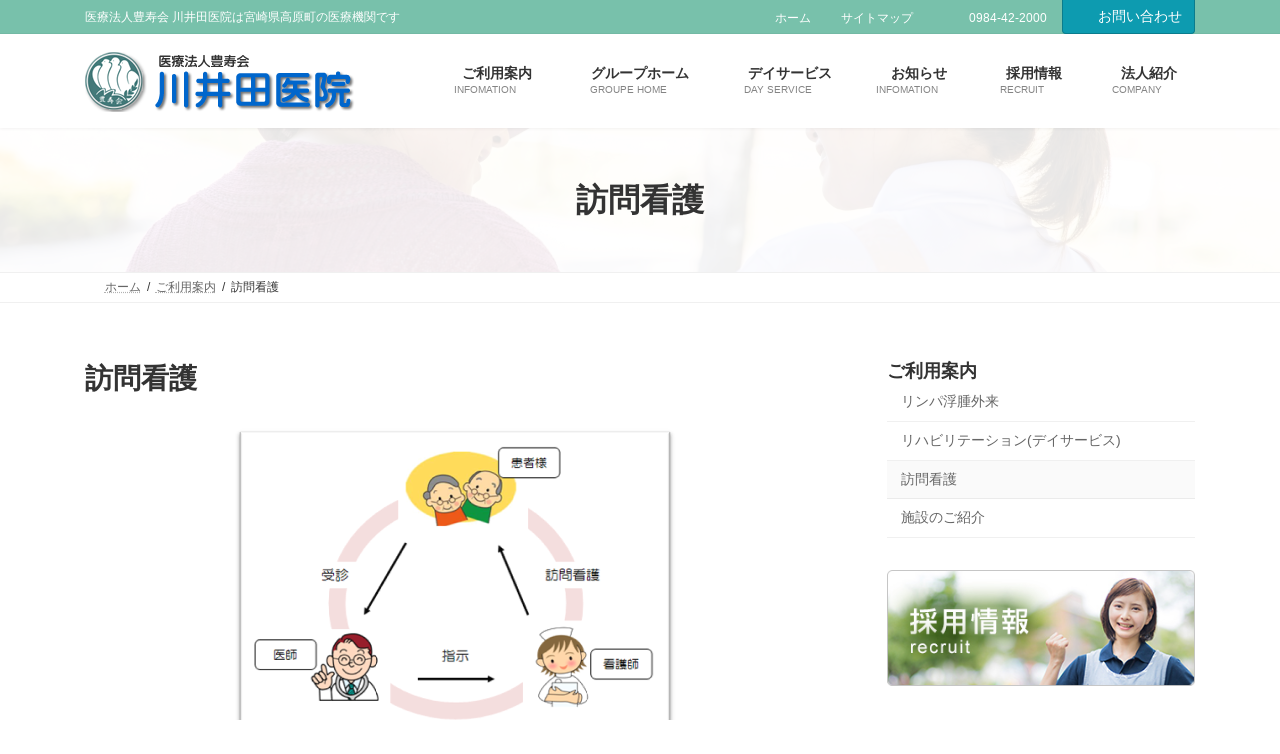

--- FILE ---
content_type: text/html; charset=utf-8
request_url: https://www.google.com/recaptcha/api2/anchor?ar=1&k=6LdL9vgiAAAAAEz5CmNNWlaryjHRLVgOdYX237sB&co=aHR0cHM6Ly9rYXdhaWRhY2xpbmljLmNvbTo0NDM.&hl=en&v=PoyoqOPhxBO7pBk68S4YbpHZ&size=invisible&anchor-ms=20000&execute-ms=30000&cb=d6gd8qfmvpzf
body_size: 49802
content:
<!DOCTYPE HTML><html dir="ltr" lang="en"><head><meta http-equiv="Content-Type" content="text/html; charset=UTF-8">
<meta http-equiv="X-UA-Compatible" content="IE=edge">
<title>reCAPTCHA</title>
<style type="text/css">
/* cyrillic-ext */
@font-face {
  font-family: 'Roboto';
  font-style: normal;
  font-weight: 400;
  font-stretch: 100%;
  src: url(//fonts.gstatic.com/s/roboto/v48/KFO7CnqEu92Fr1ME7kSn66aGLdTylUAMa3GUBHMdazTgWw.woff2) format('woff2');
  unicode-range: U+0460-052F, U+1C80-1C8A, U+20B4, U+2DE0-2DFF, U+A640-A69F, U+FE2E-FE2F;
}
/* cyrillic */
@font-face {
  font-family: 'Roboto';
  font-style: normal;
  font-weight: 400;
  font-stretch: 100%;
  src: url(//fonts.gstatic.com/s/roboto/v48/KFO7CnqEu92Fr1ME7kSn66aGLdTylUAMa3iUBHMdazTgWw.woff2) format('woff2');
  unicode-range: U+0301, U+0400-045F, U+0490-0491, U+04B0-04B1, U+2116;
}
/* greek-ext */
@font-face {
  font-family: 'Roboto';
  font-style: normal;
  font-weight: 400;
  font-stretch: 100%;
  src: url(//fonts.gstatic.com/s/roboto/v48/KFO7CnqEu92Fr1ME7kSn66aGLdTylUAMa3CUBHMdazTgWw.woff2) format('woff2');
  unicode-range: U+1F00-1FFF;
}
/* greek */
@font-face {
  font-family: 'Roboto';
  font-style: normal;
  font-weight: 400;
  font-stretch: 100%;
  src: url(//fonts.gstatic.com/s/roboto/v48/KFO7CnqEu92Fr1ME7kSn66aGLdTylUAMa3-UBHMdazTgWw.woff2) format('woff2');
  unicode-range: U+0370-0377, U+037A-037F, U+0384-038A, U+038C, U+038E-03A1, U+03A3-03FF;
}
/* math */
@font-face {
  font-family: 'Roboto';
  font-style: normal;
  font-weight: 400;
  font-stretch: 100%;
  src: url(//fonts.gstatic.com/s/roboto/v48/KFO7CnqEu92Fr1ME7kSn66aGLdTylUAMawCUBHMdazTgWw.woff2) format('woff2');
  unicode-range: U+0302-0303, U+0305, U+0307-0308, U+0310, U+0312, U+0315, U+031A, U+0326-0327, U+032C, U+032F-0330, U+0332-0333, U+0338, U+033A, U+0346, U+034D, U+0391-03A1, U+03A3-03A9, U+03B1-03C9, U+03D1, U+03D5-03D6, U+03F0-03F1, U+03F4-03F5, U+2016-2017, U+2034-2038, U+203C, U+2040, U+2043, U+2047, U+2050, U+2057, U+205F, U+2070-2071, U+2074-208E, U+2090-209C, U+20D0-20DC, U+20E1, U+20E5-20EF, U+2100-2112, U+2114-2115, U+2117-2121, U+2123-214F, U+2190, U+2192, U+2194-21AE, U+21B0-21E5, U+21F1-21F2, U+21F4-2211, U+2213-2214, U+2216-22FF, U+2308-230B, U+2310, U+2319, U+231C-2321, U+2336-237A, U+237C, U+2395, U+239B-23B7, U+23D0, U+23DC-23E1, U+2474-2475, U+25AF, U+25B3, U+25B7, U+25BD, U+25C1, U+25CA, U+25CC, U+25FB, U+266D-266F, U+27C0-27FF, U+2900-2AFF, U+2B0E-2B11, U+2B30-2B4C, U+2BFE, U+3030, U+FF5B, U+FF5D, U+1D400-1D7FF, U+1EE00-1EEFF;
}
/* symbols */
@font-face {
  font-family: 'Roboto';
  font-style: normal;
  font-weight: 400;
  font-stretch: 100%;
  src: url(//fonts.gstatic.com/s/roboto/v48/KFO7CnqEu92Fr1ME7kSn66aGLdTylUAMaxKUBHMdazTgWw.woff2) format('woff2');
  unicode-range: U+0001-000C, U+000E-001F, U+007F-009F, U+20DD-20E0, U+20E2-20E4, U+2150-218F, U+2190, U+2192, U+2194-2199, U+21AF, U+21E6-21F0, U+21F3, U+2218-2219, U+2299, U+22C4-22C6, U+2300-243F, U+2440-244A, U+2460-24FF, U+25A0-27BF, U+2800-28FF, U+2921-2922, U+2981, U+29BF, U+29EB, U+2B00-2BFF, U+4DC0-4DFF, U+FFF9-FFFB, U+10140-1018E, U+10190-1019C, U+101A0, U+101D0-101FD, U+102E0-102FB, U+10E60-10E7E, U+1D2C0-1D2D3, U+1D2E0-1D37F, U+1F000-1F0FF, U+1F100-1F1AD, U+1F1E6-1F1FF, U+1F30D-1F30F, U+1F315, U+1F31C, U+1F31E, U+1F320-1F32C, U+1F336, U+1F378, U+1F37D, U+1F382, U+1F393-1F39F, U+1F3A7-1F3A8, U+1F3AC-1F3AF, U+1F3C2, U+1F3C4-1F3C6, U+1F3CA-1F3CE, U+1F3D4-1F3E0, U+1F3ED, U+1F3F1-1F3F3, U+1F3F5-1F3F7, U+1F408, U+1F415, U+1F41F, U+1F426, U+1F43F, U+1F441-1F442, U+1F444, U+1F446-1F449, U+1F44C-1F44E, U+1F453, U+1F46A, U+1F47D, U+1F4A3, U+1F4B0, U+1F4B3, U+1F4B9, U+1F4BB, U+1F4BF, U+1F4C8-1F4CB, U+1F4D6, U+1F4DA, U+1F4DF, U+1F4E3-1F4E6, U+1F4EA-1F4ED, U+1F4F7, U+1F4F9-1F4FB, U+1F4FD-1F4FE, U+1F503, U+1F507-1F50B, U+1F50D, U+1F512-1F513, U+1F53E-1F54A, U+1F54F-1F5FA, U+1F610, U+1F650-1F67F, U+1F687, U+1F68D, U+1F691, U+1F694, U+1F698, U+1F6AD, U+1F6B2, U+1F6B9-1F6BA, U+1F6BC, U+1F6C6-1F6CF, U+1F6D3-1F6D7, U+1F6E0-1F6EA, U+1F6F0-1F6F3, U+1F6F7-1F6FC, U+1F700-1F7FF, U+1F800-1F80B, U+1F810-1F847, U+1F850-1F859, U+1F860-1F887, U+1F890-1F8AD, U+1F8B0-1F8BB, U+1F8C0-1F8C1, U+1F900-1F90B, U+1F93B, U+1F946, U+1F984, U+1F996, U+1F9E9, U+1FA00-1FA6F, U+1FA70-1FA7C, U+1FA80-1FA89, U+1FA8F-1FAC6, U+1FACE-1FADC, U+1FADF-1FAE9, U+1FAF0-1FAF8, U+1FB00-1FBFF;
}
/* vietnamese */
@font-face {
  font-family: 'Roboto';
  font-style: normal;
  font-weight: 400;
  font-stretch: 100%;
  src: url(//fonts.gstatic.com/s/roboto/v48/KFO7CnqEu92Fr1ME7kSn66aGLdTylUAMa3OUBHMdazTgWw.woff2) format('woff2');
  unicode-range: U+0102-0103, U+0110-0111, U+0128-0129, U+0168-0169, U+01A0-01A1, U+01AF-01B0, U+0300-0301, U+0303-0304, U+0308-0309, U+0323, U+0329, U+1EA0-1EF9, U+20AB;
}
/* latin-ext */
@font-face {
  font-family: 'Roboto';
  font-style: normal;
  font-weight: 400;
  font-stretch: 100%;
  src: url(//fonts.gstatic.com/s/roboto/v48/KFO7CnqEu92Fr1ME7kSn66aGLdTylUAMa3KUBHMdazTgWw.woff2) format('woff2');
  unicode-range: U+0100-02BA, U+02BD-02C5, U+02C7-02CC, U+02CE-02D7, U+02DD-02FF, U+0304, U+0308, U+0329, U+1D00-1DBF, U+1E00-1E9F, U+1EF2-1EFF, U+2020, U+20A0-20AB, U+20AD-20C0, U+2113, U+2C60-2C7F, U+A720-A7FF;
}
/* latin */
@font-face {
  font-family: 'Roboto';
  font-style: normal;
  font-weight: 400;
  font-stretch: 100%;
  src: url(//fonts.gstatic.com/s/roboto/v48/KFO7CnqEu92Fr1ME7kSn66aGLdTylUAMa3yUBHMdazQ.woff2) format('woff2');
  unicode-range: U+0000-00FF, U+0131, U+0152-0153, U+02BB-02BC, U+02C6, U+02DA, U+02DC, U+0304, U+0308, U+0329, U+2000-206F, U+20AC, U+2122, U+2191, U+2193, U+2212, U+2215, U+FEFF, U+FFFD;
}
/* cyrillic-ext */
@font-face {
  font-family: 'Roboto';
  font-style: normal;
  font-weight: 500;
  font-stretch: 100%;
  src: url(//fonts.gstatic.com/s/roboto/v48/KFO7CnqEu92Fr1ME7kSn66aGLdTylUAMa3GUBHMdazTgWw.woff2) format('woff2');
  unicode-range: U+0460-052F, U+1C80-1C8A, U+20B4, U+2DE0-2DFF, U+A640-A69F, U+FE2E-FE2F;
}
/* cyrillic */
@font-face {
  font-family: 'Roboto';
  font-style: normal;
  font-weight: 500;
  font-stretch: 100%;
  src: url(//fonts.gstatic.com/s/roboto/v48/KFO7CnqEu92Fr1ME7kSn66aGLdTylUAMa3iUBHMdazTgWw.woff2) format('woff2');
  unicode-range: U+0301, U+0400-045F, U+0490-0491, U+04B0-04B1, U+2116;
}
/* greek-ext */
@font-face {
  font-family: 'Roboto';
  font-style: normal;
  font-weight: 500;
  font-stretch: 100%;
  src: url(//fonts.gstatic.com/s/roboto/v48/KFO7CnqEu92Fr1ME7kSn66aGLdTylUAMa3CUBHMdazTgWw.woff2) format('woff2');
  unicode-range: U+1F00-1FFF;
}
/* greek */
@font-face {
  font-family: 'Roboto';
  font-style: normal;
  font-weight: 500;
  font-stretch: 100%;
  src: url(//fonts.gstatic.com/s/roboto/v48/KFO7CnqEu92Fr1ME7kSn66aGLdTylUAMa3-UBHMdazTgWw.woff2) format('woff2');
  unicode-range: U+0370-0377, U+037A-037F, U+0384-038A, U+038C, U+038E-03A1, U+03A3-03FF;
}
/* math */
@font-face {
  font-family: 'Roboto';
  font-style: normal;
  font-weight: 500;
  font-stretch: 100%;
  src: url(//fonts.gstatic.com/s/roboto/v48/KFO7CnqEu92Fr1ME7kSn66aGLdTylUAMawCUBHMdazTgWw.woff2) format('woff2');
  unicode-range: U+0302-0303, U+0305, U+0307-0308, U+0310, U+0312, U+0315, U+031A, U+0326-0327, U+032C, U+032F-0330, U+0332-0333, U+0338, U+033A, U+0346, U+034D, U+0391-03A1, U+03A3-03A9, U+03B1-03C9, U+03D1, U+03D5-03D6, U+03F0-03F1, U+03F4-03F5, U+2016-2017, U+2034-2038, U+203C, U+2040, U+2043, U+2047, U+2050, U+2057, U+205F, U+2070-2071, U+2074-208E, U+2090-209C, U+20D0-20DC, U+20E1, U+20E5-20EF, U+2100-2112, U+2114-2115, U+2117-2121, U+2123-214F, U+2190, U+2192, U+2194-21AE, U+21B0-21E5, U+21F1-21F2, U+21F4-2211, U+2213-2214, U+2216-22FF, U+2308-230B, U+2310, U+2319, U+231C-2321, U+2336-237A, U+237C, U+2395, U+239B-23B7, U+23D0, U+23DC-23E1, U+2474-2475, U+25AF, U+25B3, U+25B7, U+25BD, U+25C1, U+25CA, U+25CC, U+25FB, U+266D-266F, U+27C0-27FF, U+2900-2AFF, U+2B0E-2B11, U+2B30-2B4C, U+2BFE, U+3030, U+FF5B, U+FF5D, U+1D400-1D7FF, U+1EE00-1EEFF;
}
/* symbols */
@font-face {
  font-family: 'Roboto';
  font-style: normal;
  font-weight: 500;
  font-stretch: 100%;
  src: url(//fonts.gstatic.com/s/roboto/v48/KFO7CnqEu92Fr1ME7kSn66aGLdTylUAMaxKUBHMdazTgWw.woff2) format('woff2');
  unicode-range: U+0001-000C, U+000E-001F, U+007F-009F, U+20DD-20E0, U+20E2-20E4, U+2150-218F, U+2190, U+2192, U+2194-2199, U+21AF, U+21E6-21F0, U+21F3, U+2218-2219, U+2299, U+22C4-22C6, U+2300-243F, U+2440-244A, U+2460-24FF, U+25A0-27BF, U+2800-28FF, U+2921-2922, U+2981, U+29BF, U+29EB, U+2B00-2BFF, U+4DC0-4DFF, U+FFF9-FFFB, U+10140-1018E, U+10190-1019C, U+101A0, U+101D0-101FD, U+102E0-102FB, U+10E60-10E7E, U+1D2C0-1D2D3, U+1D2E0-1D37F, U+1F000-1F0FF, U+1F100-1F1AD, U+1F1E6-1F1FF, U+1F30D-1F30F, U+1F315, U+1F31C, U+1F31E, U+1F320-1F32C, U+1F336, U+1F378, U+1F37D, U+1F382, U+1F393-1F39F, U+1F3A7-1F3A8, U+1F3AC-1F3AF, U+1F3C2, U+1F3C4-1F3C6, U+1F3CA-1F3CE, U+1F3D4-1F3E0, U+1F3ED, U+1F3F1-1F3F3, U+1F3F5-1F3F7, U+1F408, U+1F415, U+1F41F, U+1F426, U+1F43F, U+1F441-1F442, U+1F444, U+1F446-1F449, U+1F44C-1F44E, U+1F453, U+1F46A, U+1F47D, U+1F4A3, U+1F4B0, U+1F4B3, U+1F4B9, U+1F4BB, U+1F4BF, U+1F4C8-1F4CB, U+1F4D6, U+1F4DA, U+1F4DF, U+1F4E3-1F4E6, U+1F4EA-1F4ED, U+1F4F7, U+1F4F9-1F4FB, U+1F4FD-1F4FE, U+1F503, U+1F507-1F50B, U+1F50D, U+1F512-1F513, U+1F53E-1F54A, U+1F54F-1F5FA, U+1F610, U+1F650-1F67F, U+1F687, U+1F68D, U+1F691, U+1F694, U+1F698, U+1F6AD, U+1F6B2, U+1F6B9-1F6BA, U+1F6BC, U+1F6C6-1F6CF, U+1F6D3-1F6D7, U+1F6E0-1F6EA, U+1F6F0-1F6F3, U+1F6F7-1F6FC, U+1F700-1F7FF, U+1F800-1F80B, U+1F810-1F847, U+1F850-1F859, U+1F860-1F887, U+1F890-1F8AD, U+1F8B0-1F8BB, U+1F8C0-1F8C1, U+1F900-1F90B, U+1F93B, U+1F946, U+1F984, U+1F996, U+1F9E9, U+1FA00-1FA6F, U+1FA70-1FA7C, U+1FA80-1FA89, U+1FA8F-1FAC6, U+1FACE-1FADC, U+1FADF-1FAE9, U+1FAF0-1FAF8, U+1FB00-1FBFF;
}
/* vietnamese */
@font-face {
  font-family: 'Roboto';
  font-style: normal;
  font-weight: 500;
  font-stretch: 100%;
  src: url(//fonts.gstatic.com/s/roboto/v48/KFO7CnqEu92Fr1ME7kSn66aGLdTylUAMa3OUBHMdazTgWw.woff2) format('woff2');
  unicode-range: U+0102-0103, U+0110-0111, U+0128-0129, U+0168-0169, U+01A0-01A1, U+01AF-01B0, U+0300-0301, U+0303-0304, U+0308-0309, U+0323, U+0329, U+1EA0-1EF9, U+20AB;
}
/* latin-ext */
@font-face {
  font-family: 'Roboto';
  font-style: normal;
  font-weight: 500;
  font-stretch: 100%;
  src: url(//fonts.gstatic.com/s/roboto/v48/KFO7CnqEu92Fr1ME7kSn66aGLdTylUAMa3KUBHMdazTgWw.woff2) format('woff2');
  unicode-range: U+0100-02BA, U+02BD-02C5, U+02C7-02CC, U+02CE-02D7, U+02DD-02FF, U+0304, U+0308, U+0329, U+1D00-1DBF, U+1E00-1E9F, U+1EF2-1EFF, U+2020, U+20A0-20AB, U+20AD-20C0, U+2113, U+2C60-2C7F, U+A720-A7FF;
}
/* latin */
@font-face {
  font-family: 'Roboto';
  font-style: normal;
  font-weight: 500;
  font-stretch: 100%;
  src: url(//fonts.gstatic.com/s/roboto/v48/KFO7CnqEu92Fr1ME7kSn66aGLdTylUAMa3yUBHMdazQ.woff2) format('woff2');
  unicode-range: U+0000-00FF, U+0131, U+0152-0153, U+02BB-02BC, U+02C6, U+02DA, U+02DC, U+0304, U+0308, U+0329, U+2000-206F, U+20AC, U+2122, U+2191, U+2193, U+2212, U+2215, U+FEFF, U+FFFD;
}
/* cyrillic-ext */
@font-face {
  font-family: 'Roboto';
  font-style: normal;
  font-weight: 900;
  font-stretch: 100%;
  src: url(//fonts.gstatic.com/s/roboto/v48/KFO7CnqEu92Fr1ME7kSn66aGLdTylUAMa3GUBHMdazTgWw.woff2) format('woff2');
  unicode-range: U+0460-052F, U+1C80-1C8A, U+20B4, U+2DE0-2DFF, U+A640-A69F, U+FE2E-FE2F;
}
/* cyrillic */
@font-face {
  font-family: 'Roboto';
  font-style: normal;
  font-weight: 900;
  font-stretch: 100%;
  src: url(//fonts.gstatic.com/s/roboto/v48/KFO7CnqEu92Fr1ME7kSn66aGLdTylUAMa3iUBHMdazTgWw.woff2) format('woff2');
  unicode-range: U+0301, U+0400-045F, U+0490-0491, U+04B0-04B1, U+2116;
}
/* greek-ext */
@font-face {
  font-family: 'Roboto';
  font-style: normal;
  font-weight: 900;
  font-stretch: 100%;
  src: url(//fonts.gstatic.com/s/roboto/v48/KFO7CnqEu92Fr1ME7kSn66aGLdTylUAMa3CUBHMdazTgWw.woff2) format('woff2');
  unicode-range: U+1F00-1FFF;
}
/* greek */
@font-face {
  font-family: 'Roboto';
  font-style: normal;
  font-weight: 900;
  font-stretch: 100%;
  src: url(//fonts.gstatic.com/s/roboto/v48/KFO7CnqEu92Fr1ME7kSn66aGLdTylUAMa3-UBHMdazTgWw.woff2) format('woff2');
  unicode-range: U+0370-0377, U+037A-037F, U+0384-038A, U+038C, U+038E-03A1, U+03A3-03FF;
}
/* math */
@font-face {
  font-family: 'Roboto';
  font-style: normal;
  font-weight: 900;
  font-stretch: 100%;
  src: url(//fonts.gstatic.com/s/roboto/v48/KFO7CnqEu92Fr1ME7kSn66aGLdTylUAMawCUBHMdazTgWw.woff2) format('woff2');
  unicode-range: U+0302-0303, U+0305, U+0307-0308, U+0310, U+0312, U+0315, U+031A, U+0326-0327, U+032C, U+032F-0330, U+0332-0333, U+0338, U+033A, U+0346, U+034D, U+0391-03A1, U+03A3-03A9, U+03B1-03C9, U+03D1, U+03D5-03D6, U+03F0-03F1, U+03F4-03F5, U+2016-2017, U+2034-2038, U+203C, U+2040, U+2043, U+2047, U+2050, U+2057, U+205F, U+2070-2071, U+2074-208E, U+2090-209C, U+20D0-20DC, U+20E1, U+20E5-20EF, U+2100-2112, U+2114-2115, U+2117-2121, U+2123-214F, U+2190, U+2192, U+2194-21AE, U+21B0-21E5, U+21F1-21F2, U+21F4-2211, U+2213-2214, U+2216-22FF, U+2308-230B, U+2310, U+2319, U+231C-2321, U+2336-237A, U+237C, U+2395, U+239B-23B7, U+23D0, U+23DC-23E1, U+2474-2475, U+25AF, U+25B3, U+25B7, U+25BD, U+25C1, U+25CA, U+25CC, U+25FB, U+266D-266F, U+27C0-27FF, U+2900-2AFF, U+2B0E-2B11, U+2B30-2B4C, U+2BFE, U+3030, U+FF5B, U+FF5D, U+1D400-1D7FF, U+1EE00-1EEFF;
}
/* symbols */
@font-face {
  font-family: 'Roboto';
  font-style: normal;
  font-weight: 900;
  font-stretch: 100%;
  src: url(//fonts.gstatic.com/s/roboto/v48/KFO7CnqEu92Fr1ME7kSn66aGLdTylUAMaxKUBHMdazTgWw.woff2) format('woff2');
  unicode-range: U+0001-000C, U+000E-001F, U+007F-009F, U+20DD-20E0, U+20E2-20E4, U+2150-218F, U+2190, U+2192, U+2194-2199, U+21AF, U+21E6-21F0, U+21F3, U+2218-2219, U+2299, U+22C4-22C6, U+2300-243F, U+2440-244A, U+2460-24FF, U+25A0-27BF, U+2800-28FF, U+2921-2922, U+2981, U+29BF, U+29EB, U+2B00-2BFF, U+4DC0-4DFF, U+FFF9-FFFB, U+10140-1018E, U+10190-1019C, U+101A0, U+101D0-101FD, U+102E0-102FB, U+10E60-10E7E, U+1D2C0-1D2D3, U+1D2E0-1D37F, U+1F000-1F0FF, U+1F100-1F1AD, U+1F1E6-1F1FF, U+1F30D-1F30F, U+1F315, U+1F31C, U+1F31E, U+1F320-1F32C, U+1F336, U+1F378, U+1F37D, U+1F382, U+1F393-1F39F, U+1F3A7-1F3A8, U+1F3AC-1F3AF, U+1F3C2, U+1F3C4-1F3C6, U+1F3CA-1F3CE, U+1F3D4-1F3E0, U+1F3ED, U+1F3F1-1F3F3, U+1F3F5-1F3F7, U+1F408, U+1F415, U+1F41F, U+1F426, U+1F43F, U+1F441-1F442, U+1F444, U+1F446-1F449, U+1F44C-1F44E, U+1F453, U+1F46A, U+1F47D, U+1F4A3, U+1F4B0, U+1F4B3, U+1F4B9, U+1F4BB, U+1F4BF, U+1F4C8-1F4CB, U+1F4D6, U+1F4DA, U+1F4DF, U+1F4E3-1F4E6, U+1F4EA-1F4ED, U+1F4F7, U+1F4F9-1F4FB, U+1F4FD-1F4FE, U+1F503, U+1F507-1F50B, U+1F50D, U+1F512-1F513, U+1F53E-1F54A, U+1F54F-1F5FA, U+1F610, U+1F650-1F67F, U+1F687, U+1F68D, U+1F691, U+1F694, U+1F698, U+1F6AD, U+1F6B2, U+1F6B9-1F6BA, U+1F6BC, U+1F6C6-1F6CF, U+1F6D3-1F6D7, U+1F6E0-1F6EA, U+1F6F0-1F6F3, U+1F6F7-1F6FC, U+1F700-1F7FF, U+1F800-1F80B, U+1F810-1F847, U+1F850-1F859, U+1F860-1F887, U+1F890-1F8AD, U+1F8B0-1F8BB, U+1F8C0-1F8C1, U+1F900-1F90B, U+1F93B, U+1F946, U+1F984, U+1F996, U+1F9E9, U+1FA00-1FA6F, U+1FA70-1FA7C, U+1FA80-1FA89, U+1FA8F-1FAC6, U+1FACE-1FADC, U+1FADF-1FAE9, U+1FAF0-1FAF8, U+1FB00-1FBFF;
}
/* vietnamese */
@font-face {
  font-family: 'Roboto';
  font-style: normal;
  font-weight: 900;
  font-stretch: 100%;
  src: url(//fonts.gstatic.com/s/roboto/v48/KFO7CnqEu92Fr1ME7kSn66aGLdTylUAMa3OUBHMdazTgWw.woff2) format('woff2');
  unicode-range: U+0102-0103, U+0110-0111, U+0128-0129, U+0168-0169, U+01A0-01A1, U+01AF-01B0, U+0300-0301, U+0303-0304, U+0308-0309, U+0323, U+0329, U+1EA0-1EF9, U+20AB;
}
/* latin-ext */
@font-face {
  font-family: 'Roboto';
  font-style: normal;
  font-weight: 900;
  font-stretch: 100%;
  src: url(//fonts.gstatic.com/s/roboto/v48/KFO7CnqEu92Fr1ME7kSn66aGLdTylUAMa3KUBHMdazTgWw.woff2) format('woff2');
  unicode-range: U+0100-02BA, U+02BD-02C5, U+02C7-02CC, U+02CE-02D7, U+02DD-02FF, U+0304, U+0308, U+0329, U+1D00-1DBF, U+1E00-1E9F, U+1EF2-1EFF, U+2020, U+20A0-20AB, U+20AD-20C0, U+2113, U+2C60-2C7F, U+A720-A7FF;
}
/* latin */
@font-face {
  font-family: 'Roboto';
  font-style: normal;
  font-weight: 900;
  font-stretch: 100%;
  src: url(//fonts.gstatic.com/s/roboto/v48/KFO7CnqEu92Fr1ME7kSn66aGLdTylUAMa3yUBHMdazQ.woff2) format('woff2');
  unicode-range: U+0000-00FF, U+0131, U+0152-0153, U+02BB-02BC, U+02C6, U+02DA, U+02DC, U+0304, U+0308, U+0329, U+2000-206F, U+20AC, U+2122, U+2191, U+2193, U+2212, U+2215, U+FEFF, U+FFFD;
}

</style>
<link rel="stylesheet" type="text/css" href="https://www.gstatic.com/recaptcha/releases/PoyoqOPhxBO7pBk68S4YbpHZ/styles__ltr.css">
<script nonce="XfZxMES3rpEKuWz5CTE4-A" type="text/javascript">window['__recaptcha_api'] = 'https://www.google.com/recaptcha/api2/';</script>
<script type="text/javascript" src="https://www.gstatic.com/recaptcha/releases/PoyoqOPhxBO7pBk68S4YbpHZ/recaptcha__en.js" nonce="XfZxMES3rpEKuWz5CTE4-A">
      
    </script></head>
<body><div id="rc-anchor-alert" class="rc-anchor-alert"></div>
<input type="hidden" id="recaptcha-token" value="[base64]">
<script type="text/javascript" nonce="XfZxMES3rpEKuWz5CTE4-A">
      recaptcha.anchor.Main.init("[\x22ainput\x22,[\x22bgdata\x22,\x22\x22,\[base64]/[base64]/MjU1Ong/[base64]/[base64]/[base64]/[base64]/[base64]/[base64]/[base64]/[base64]/[base64]/[base64]/[base64]/[base64]/[base64]/[base64]/[base64]\\u003d\x22,\[base64]\x22,\x22wpoUeMKKM0deNsOUGMKIVMK9wppZwpxbbcODDmdvwoXCmcOLwqXDojhcYX3CmyNDOsKJW0PCj1fDlW7CuMK8Q8OGw4/CjcO2TcO/e2bCosOWwrRZw5QIaMOZwq/DuDXCuMKNcAFzwrQBwr3CoibDrijCmyEfwrN5KQ/CrcOYwpDDtMKeRcOywqbCthjDhiJ9RxTCvhsJUVpwwq/Cj8OEJMKEw5wcw7nCiGnCtMORIlTCq8OGwq3Cplgnw6t5wrPCsk7DjsORwqI2wogyBjnDpDfCm8KSw6sgw5TCk8KXwr7ChcKlGBg2wpfDhgJhHEPCv8K9L8OSIsKhwrZsWMK0AsKTwr8EE0BhEDt+wp7DonXCgWQMKcOvdmHDssKYOkDCkcKCKcOgw6hTHE/CoC5seBvDgnBkwoRwwofDr2Ucw5QUH8KhTl4PD8OXw4QtwrJMWiJOGMO/w6AfWMK9QsK1ZcO4XjPCpsOtw49qw6zDnsO8w7/[base64]/G8KFITDCv15qwok0asK3KcKywrQ4w7HDv8O4QsOeMcOQPGkqw7/Ds8KpWVV2Z8KAwqEWwo/DvyDDjn/[base64]/[base64]/DmBvDu8KealQIwq5jw4bDpkU8NcKrAyjDpgEKw6/[base64]/CjsOAwpvDlsOGw5jDny/[base64]/eHIDX3HCpsKWwr7Dk2hAwok/LV87Njtnw7hrCCkww7VYw68kdjNdwqnDtsKUw67CoMK3woxrMMOEwr/ClMKyCRzDunzCu8OLHcOofcOKw7DDqcK5WR5+TVDClkwjHMO9KMKbaGYCTWsKwr9TwqbCjcKlfDgsGsKmwqrDm8O0FcO0woDCncKsEkHDlGl3w5IGL2Bpw5x4w5jCvMO+F8KkDxRyesOEwpskQARPU23ClsOdw5wRw4jDlj/DgBFFKUl/wppkwpfDrcK6wqUswovDtTLChMO+JMOHwq3DjcOufErDoAfDgMOBwqk3SiABw6QGwpN3w7nCvyLDrSMLOsOBJh5Ww7bCmSHCtMK0LcKjCMKqEsK0w6/[base64]/CkMKXw7XDsMKKwqEww5LDqAFrSkMBdcOuw5QXw4DCnmPDkDzDicOkwonDkSzCrMOvwot2w6/DulfDhhY5w5hjMsKLf8K/f2HDl8KMwpI6HsKjSDk+SMKbwrxRw7nCvHLDlsOPw5EJO1YOw6c2Z31gw5p5RMO8PF3DicKFeUzCtcKwLcKdFTfCkBvCo8OTw6jCrcK/KRhZw6VzwqxHGnVSH8OAOMK3woHCsMOSCEHDr8OmwokFwqwXw4Z3wozCn8K5TMOuwpzDn1PDiUHCh8KQDsKEBRo+w4LDgMKlwqnCpRtAw6fCjsKKw4YcPcOUMcO5CMOeVyJWR8Opw5TCp20OWMOeS388djTCrUPDkcKROl5Bw5rCs1RUwrJCOAXDgA5Bwr/DmCrCmn0VYktsw7PCvkF9YMKuwrwLw4nDngkEw4XCp1VodsOvcsKOBcOaE8OfdWLDtzURw5/DiWfDsSMxbcKpw7kxwpPDm8OpUcOxL1zDscO7MsOTUMK+w57Du8KvNwhyc8Oqw6/Cun/[base64]/CisOGwqLDssOfw53Dj2I+KMOqV3fDrBwZw4bCsG99w6hgIHzChz3CpFjCn8OGU8OcA8OidMOaMEdGGGBowoQiFsOAwrjDu3d3wohYw4/Dn8KyUsKYw5oIw77DrgjDiTBNVAvDn3vDtiojw5Y5w7NScDjCm8OWwofDk8Kxw4kgwqvDo8OMw5IbwpVGEcKjMsKnMMO+ccOWw7PDu8OOworDosOOJAQRBhNSwoTDg8KrDVvCq08/CsO5IsOYw7/CqcKtMcOUQMKUwqnDvsObwrLDisOKIRR8w6ZOwrArN8ORA8OhY8OSw51VHsKpHWvCmk7DkMKOwpomeEDCrBLDkcK4WcKZCMOAHcK7w4d/LsOwaXQZGDHDiF7CgcKbw6VmOGDDrABubhxsdTs/YMK9wq/CucOmCcOLUEQvNHHCqsOtTsO6DMKEwpwxWcOuwoo5GsKnwrgpMgYHPVIZaEgMScOzHQvCqV3CiTARw65xw4PCjsOXPBwxw5diPsOswobDksK/wqjCh8OXw7/CjsO+LsOcw7oTwqfCuGLDvcKtVcO3ZMOjUSDDmH1Mw74Jd8ODwrbDllhTwroQb8KcEgTDm8OLw4RrwonCsmkgw6jCmgBbw6bDq2FWwqkDwrprYlDDkcOSe8K3w6YWwoHCjcKlw7TCiGPDuMKPS8KswrPClsK6RcKlwrPDqWrDl8KWMVrDrCA/[base64]/DrVTDmMKjEWvDqcKRwo3CryA4w6PCkMOpGXfCrHlJWMKRZhrCgVcVEwlvKsO9OV45WBbDqEjDqWnDicKOw7/[base64]/CvMKzCXsLwrBtwr1pSMKAbMO+woccwovCqMK8w4cBwqNBwoc0GinDjHPCucKqekx0w53CvTHCgsKFw4wRIMKRw43Ctnl1S8KbPk/CicORTMOzw4skw6Qqw5p8w5lYGsOfXTgqwqlow7PCicONVVIxw4LCpk0DD8Kxw73CpsOAw6oYY0bCqMKICMOUMzPDkirDv0vClcK9DzPCni3Ct0HDmMK4wonCqW8+IFESVwILZMK5TMKqw5rCgzjDqk9SwpvCp31HZkHDgS/DusOkwoDCiUYeWMOhwpADw6c9wqfDrMKswqoaScOBeCkmwrF9w4XDiMKKXSgKAAAew4l3w7wawpzCgWDDt8Kjw5EuJsOBwqzChk3CogbDlcKVeDrDnjNIDzrDvcK2YyF8fC/Du8KAXT1eFMOlwrxsQ8OMw4LCjxjDt3pww6chOkZ4wpVDWWLDpHPCujPDqMOrw4HCtBYdf3PChHgKw6jCnsK7Qj1cBn7CtzARdsOrwpLClXjDtxjDkMKhw63DoS3DjB7CuMOKwr3Dl8KMZ8OFwoNNKVQgXFbCtF3DvkZ/w5TDqMOiWwN8MMOYwpLCpUPCuHNkw6nDnjBfNMKCK2/CrxXCqcKNKcObBTfDosOgdsOAOMKmw53DonoTHwjDr24nw7xgwofDqsK5X8KzDMOOFMORw6jDp8Opwpd6w4g2w7HDpzHCiBkLYxdkw58iw7XCvjtCfUgbfSdDwos7aHldFcKDwr3ChAbCvjkUC8OEw7p6w4cmwozDiMOPwps+BGbDqMK1IgfDiBhXw5txwq/Cm8KWLMKaw4BMwo/CjGpNPcO9w6bCok/DvwfDhsKyw7NOw6ZMdwxxwonDk8Onw6XCigIpw6fDocKrw7QYQmg2wqvCukbDoxMyw4fCiQrDkxcCw7rDrTrDkGcBw6jCiQnDscOKFMOyXsKEwonDrTzCu8OQe8KKV3BWwoLDsG/[base64]/DgsOSIyPDl8OIEEDDgMO6FAJ3OSoAUsOSwp0QN1h0woZYOgHCl3grNytgX2McWRDCtMOrwq/[base64]/wpPDhsKcwrc9CglnCwRAwqjCrsKKwpDDgsKBEMOWMMOEwobDocOcUWVvwqFhw6RAFVBZw53ChDvDmDtmb8OZw6oTPlgIw6bCvsK5PlnDq2ckISdiVsKwP8KGwqHDt8K0w6E8UcKRwrHDrsOpw6kQC3xyTMKbw5UyacKWNknCv2TDr1wOdMO4w5zCnw4pcHsgwq/DmAMowpXDinsVZHwfBsOtWgx1w4TCtG3CosKCe8Krw7/[base64]/OMOsw6B6w7/[base64]/[base64]/wp4nwonCkMOZQMKpw5Rnw6sQPsKDY8Ozw5QscMK/OcOcwr9twp8RZBRmaWknRsKOwovDjBPCqHJjOWbDvMOewofDhsOywpPDq8KNLTsgw487HMOVCUXDo8Kvw6pkw7jCksOnIMOMwr/Cql85wpnDscOuw4FFGhQ7w5HDrcOhJB5yH3HDksKIw43CkFIuaMK5woDDqcO9wrDCtMKFKljDhGXDssKCHcOzw7xqUEU/[base64]/ChsOmBDMXw49rHcKmFMOywpoPTmPCskU2U8K1V3fDl8O2E8OrwqxCJ8Kmw6XDuScCw5MFw78mTsKKISbCqMOvNcKNwrXDu8OlwpwaajzClnHCqR0TwrA1wqDClcK8bW/[base64]/H2QmwqTDr8Kxc2/CmcOiw6t7w59QP8KFC8OSOcKKwrdWBcOUw5JxwpvDoElLEBxqEMO9w69aL8OYb2EmcXA/VsKhQ8OWwoM9w78uwqt/WcKna8OSIcOKCHHCpnYaw5FGw6zDr8K1bzsUfcK5wqBrLR/DhS3DuSrDqWNIPBbDrwI1UsOhC8OpYgjCusKlwo/DgWLDp8Ojwqd/LzMMwqxIw5XDvHdPwrvChwULc2fDqsK/JGdkw6ZlwpEAw6XCuUhFwpbDmMKANSxDQCxQwr9fwqTDnRciUcO9UiZ0w7zCvcOQfsOONGDDmMOkJsKXw53DisOlHnd4VEgyw77CngsfwqDDtsO0wrjCs8OPAS/DhlApf0Yaw4/DtcKMcSggwqHCvsKObX0eYsKXIxRYw7JewoFhJMOvwr9Dwr/DixjCtMKXEcOVCFQUHUANX8OKw7BXYcO+wrsewr86ZgEXw4TDq0liwoTDq2DDn8KVHMODwr1pesKQMMOadMOGw7nDtVtkwo/[base64]/QMKwR18ZwpTCssKuP8OJw6hkwqFawofCjVDDm8OzOcOTWHRGwolBw6UDFHoUwr0iw53CjBZpw5V6fsKRwrjDkcOZwoA1QsOhUxURwr4vRcO+w7XDikbDmEUmdyFLwrsdwpnDjMKJw6/CsMK4w5TDkcK9esOIwprDnEUDGsKwSMKlwqVcwpPDuMOEWnzDqMOJGCnCrcOpfMOrBTobw5nDkRnDgHLDjMOkw7bDlcKiUm9+JcOqwr5kQm5MwqvDsDU9RMK4w6LChsKDNUrDjzJPSzfCnhvDoMKFwrXCqkTCqMKew7DCljTCtWHDn00eHMOyCFUWJ2/DtCRiXXgNwrXCmsKrU1IubmTCqsOew5lwXyceXxzCs8Oewp/[base64]/w7/DkRHClcOfw7Jfw7pnwqvCmcOkw4JiMzTDqsODw7fCkHXDm8OwIMKvwqzCik/DiVXCjMOkw6/DgyZKIsKbJznCgRXDqsOrw7zChQ8mW2HCpkzDsMOMJsK6w6zDvA/CvlrCgwV3w7LDpMK8SkDCrhEZZTzDqMOnSMKrKm3DuyPCicKOe8O2RcORwpbDiAYww7LDj8OqISE1wofCozHDuXcOwqpJwrDCpVl+Il3CuTbChBoCK2XCiTnDjVTCkzrDpQ0UOyhDa27DhAMIPU8Uw55OQMOpVEkHa1/DnV5nw7l/AsOnUsO6VS9/[base64]/w5xZDcKaHDcjwo0YY8KRw6vDjgszwovDtjJQwocYwpPCq8OYwpDCssOxw5rDpF0zwo3ClCRwLC/CpcKyw5UQLF4wL2PCih3CmHV9woJ6wrzCjCAvw4LDsCvDmkfCmcOgVAbDtUXCnRY+RCPCrMK0FX1Kw7/Cog7DhA7DsHZnw4bDncOVwqHDmCtiw6U3EcOtEcOjw4PCqMOTTMK6Z8OawpXDp8K3C8K5KcOsGMKxwo3CnsK9wpgEwrTDtz0Yw5ZgwrBGw68mwp7DozvDqhnDisOBwrXChT8awqDDv8ObYW96wrvDhGfCii/DmmXDs0xJwrMSw4RZw70yNwFrGWQiDMO3IsOzwroOwofCg1BpDhUPw4XDsMOUL8OAfmE7wrrDv8K/[base64]/BcO4bwbCjcOtLz7CsS/DjMK5bSbChy1MwqAFwoDCrsOkI0bDk8Kyw4NYw5rCmGnDoh7CsMK/Ay8iU8O9RsKowrbDqsKtZ8OuUhhWATk8wq7Cq0rCocK4wrfCjcOTfMKJLCbCvjd4wrbCu8OuwqXDosKTHnDCunQswpzCh8K2w6BQUAfCnWgEwrJ+wrfDkAV/esO6eBLDu8K7wq1RUCNfRcKTwrALw7HCr8OzwoklwrnDpSosw7ZULcO2RsOQwrhLw7TDt8OYwpzCnzdcehbDhHsuAMOiw4TCvnx8JMK/DsKIwonDnEBULC3DsMKXOT7CjwIvA8Oow6vDo8ODMEPDuj7Dg8KIJ8KuM0bCrMKYOcKDwqLDohxwwpvCi8O/TsOWScOywqbCmgpfXhzDkF/ChBx7w6gHw7nDp8KzPsKCTcKkwq1yOXAswqfChcKkw5jCgsK4wp8OP0dkBMOycsOfw6dCfwtQwqFjw57DscOEw4ttwoHDqAxDw4vCiG0uw6PCpMOiPH7DlMOQwpx0w7/DvDTCr3rDmcK+w5RIwpbDkEfDk8Ovw7UaUMOPZmHDksKIwptqZcKDfMKIwqNEw6IMIcODw4xLw6kGSDLCjj8PwokteyXCqzpZHQTCrzjCn2wJwqMJw6vDsEJefsONWsKjMy/CpMKtwoTCnlNbwp7CjsK3G8KqFcKoQHcswrTDgcO5EcKYw7kFwqotwqbDhzzCoxACY1E0QMOqw75NKsONw6/Dl8KHw6o+bipIwrvDvwrChsK+c2plCRPDoDXDklwDSnpNw5fDj0NleMKrZsK/[base64]/DgF7DpljCtzTDucKPD27DjQnCiCPDkB9EwrNvwodvwrDDjTYSwqjCoiZaw7TDtSTCu0jCnAHDn8Kcw5kXw73Dn8KSMjTCi27DgkZaHGPCvMOzwqvDusOUAsKaw5EXwoHDhiIPw6HCtHN7WMOVw4/ChsKeR8KSwr4Rw5/DiMOfScOGw67CjA/DhMKNM2IdE09Wwp3CrRPCgcOrwo1pw4DCjsO8woHCksKew7AGAggFwpQ5wpxyNwUSHsKdLFTCvSFUUMO/[base64]/JwgsFxtxNjh8wrvDlsKveg5pw7HDu2ErwrJVZcKiw63Cu8KGw5DCkkYbfCMXZzJSDlxWw7nDhRksGsOPw7ELw7XCoDlVVMKQJ8K3WMKHwoHDkMOBf0NWTAvDt0soEMO9W3zCiw4/wq7Dj8O1SsKjw5vDjUnCpcKfwoVnwoBGFsKnw5TDk8KUw653w5zDn8OEwr/DlxHCh2XDqFXCjMOKw57DlwTDksOvwp7DkcKIF0cYw6pdw5tBasO+TA/DicK7SyvDssK2BG7Cgh7DkMKcBMO4RHAQwrLClmQvwrIiwocDwpfClCjDncKuOMKKw6s1Gxc/[base64]/Dv8KMOsOyScK5w7MEw6PCpMOTBzR4KMKwAcONVsKkDDAgA8Kmw6nCmBrDs8OiwrtlLMKFNRoWMsOOw5bCssOEVMK4w7UuCsOrw6IkfWfDp2fDuMOGwqJEbMKsw5k1MiZ1wrs+XMO8K8K1w5kdTMOrKho/w4zCusKKw6cpw5XDkcKaXUXChG7CrnIQJcKNw4U+wqrCsw1gdWc9G3Q9wqUke15MDcOUFW4WOVHCi8K5L8KjwpLDuMKBw5XClCERNMKUwrrDvA8AH8OLw50YNUzCjiBQNUJww5HDqMOywqHDs2XDmxRZBcK2X34awq/CqXR6wrHDtjDCn3diwr7CpTQ1IwLDuGxGwoDDiWrCvcKNwqobTsKzwqBKfCXDjWzDhXkED8Kqw6ZtAMOdJkseEBFQNDrCtFp8Y8O+KcONwowsdTRVwohhwpXCkV5KE8KUf8KyICrDozRtQcOcw5bDhMOzMsOMw6dsw67DsgMLO0gsCMOUPG/CusOkw4s1Y8O/wqMQBXk8w7vDrMOrwr3DqsKdE8Khw7NzUMKcwrnDkRfCvMKYHMKdw4APw6zDhiE9QhjCl8OHIEh3L8KUDCQTARDDpFrDpMOcw57DshA5FQYacw/Cq8OFSsKOZS82wpQWD8OGw7dNPMOlHMOMwr1CGVpGwobDg8OiWz/Dq8K6w75Yw5PDpcKbw7LDomDDlsOHwqt6HsKXaGXDrsODw6vDjDh/LsOFw7RBwobDlzlPwo/DvcK5w7TCncO1wpw3wpjDh8Ocwq8xBgl2JHMSVz7CsxdBPmskcXcWwrIjwp1ccMKQwptQBz/DpcOWAMK/wrQCw5gMw6PDvMK8azdoH0vDjGofwoDDklwuw5PDg8OIQcKwKT/DksO/TmTDnF4DRFvDosK7w7QcZ8O0wrYMw6Jqw6x8w4LDo8ORIMOawqQdw5EqRMOIKcKBw6HDqMKuDmpNw7fChHUgQUx5b8K/bjtVwo3DolrCrAZgVMKEYcKDdGrCj27CiMORw6/Co8K8w7saOwDCpwF+w4d8Sj5WWsKiXBx2ImPDjyo8SRJAbEJLYGQ8MD/DsxQmW8KNw4QJw6LCl8OXU8Kgw7IdwrtkYUbDjcOHwpV8MzfCkghowpXDn8KJIsOswqpIG8K5wozDv8Ovw7vDjDDChsKew7tSbjLDtMKUZMKRFsKTYQdvNhx0Lx/CiMK/w5vChD7Dq8OwwrlMf8OFwrlGRMKpXcKfE8O2IVLDhj/DrcKtNlzDisKrBhY5TcKSchZdFcOHHz3Du8KOw4cPwozCksKewpMJwpgCwqfDpX3Dh0bCqcKfPcKvECzCiMKLV2DCmcKpDsOpw6oxw7FKV2lfw456OkLCr8K5w47Cp3NfwqwcTsK/PsOeG8K1wr01Cnhdw7zDh8KMLMKyw53CtcOebHNJPMKFw73DgcOIw7nCuMK2TGPClcONw6/CtkrDnTTChCVAVS3DqMOlwqInAsKVw5JYF8ONZMOBwrY4E17CizfDiXHDlUvCiMOCPwrCgVkvw5nCszzCg8OMOVZhw63CuMODw4wEw696JHBxfjtvNMK3w4NTw7E+w5jDlgNKw7Atw5tmw5cTwqzCgMK/[base64]/wp02w6PDuComGm3Cql5hNHVBw7tvahArwqhIQA3Du8KQEARmHEwvwqPCgBxUWcO+w6UVw4PCk8OxEjtMw4HDjj9gw7snK0fCmk10DcOAw4tLw7vCvMORZ8OnHSXDrHhwwqvCusKgbl8Dw6bCiXERw5XCkl/DosKtwoMSP8ORwq5dSsOnIg3CsCBPwpVsw4oVwrLCrDfDk8KqA1LDhC/[base64]/Co8K3OhV/XMO0MSHCnHfCkWtqQxkNw6jDrcKJwrTCmGHDmMK7wokkBcKRw7nCsmTClsKVScKlw40fFMK/[base64]/w6PCpjAeDCoHwqcMDMOYJUfDqcOYwqNvK8KFGsOlwogYwrwLw7pLwrPDl8OeVgfDoUPDoMOoa8K0w5k9w5DClcOzw7PDlCXCoXzDoWAraMKEw6kLwr4bwpBUOsO5A8OVwqnDpMOZZzvCnXfDlMOhw5/CiHnClsK6woV+w7FfwqYMwppOdcOGYHjCicOQQGNTDcOgw6QFUn8nw6kWwoDDl2h7VcObwpYlw7pSasKSQ8KLwoDDv8KhZXzCoh/CkVjDucOHLMKvwq8SEyHCnyPCosOMwoPCq8KOw6HCk1XCoMOUwqbDsMOMwrTCs8ObH8KTIxAkOGHCmsOTw57CrRtxXg5+EMOfPzQTwrbDlRbCh8OEw4LDj8OMw7LDvDPDogJew7/CkEXDkW8mwrfCmcKuWMOKw5rCk8OWwpwIwq1VwozCnQMaw6Fkw6VpfcK3w6HDo8OIJsKQwrPDkDXCp8K+w4jCjsKPZynDscO9w54yw6Bqw4khw4Ytw7bDhUfCucKnwp/DmMKjw4bCgsOLw4E3w7rDugnDk1ggwr/DkzbCqsOODCFRdAjCo1bCrGNRHEkawp/DhMKRwpDCqcKeDMOnXyMIw5Ukw4RCw6zCrsK1woZbSsOfcWhmF8O5w5Vsw6sbZ1huw7lGfsOtw7I9wqfCgMKMw6QQwqzDjMO/PcOsFcK1QMO5w77DiMOPwo0yZw0gQ2EDNMK0w7/DuMKywqzCmMOzw4luwoQZEEI1LjzCsDckw6csHsKww4PCh3bCnMOHdBXDksKZwo/Cn8OXLsKOw6nDhcOXw5/ChFbCoUI+wqDCgMO2wrZgw6cmw4jDqMKZw6o1DsKtPsOQGsKmwo/DuyA0G0ZYw4nChzQvwq/[base64]/[base64]/w4sKw5bCnMOPwoTCmcOaHlPCvsOAeT5cw54Mw4A4woROw6sjDF9jw5PDtMO/w6vCv8KlwrlaKVNcwqkAIVHDo8KlwqfCh8K9w780wo42XF5KLAFLSWRIw7huwp/Co8K2wqjCulXCicK+w4zDiidVw5NowpRBw53DjzzDrMKKw7jCmcOpw6LCpgs8TcK/CsK2w5FPJcKPwoTDkcORHsOaTsKRwobCrX9jw5Ncw7vDv8KrN8OzGkXCuMOdw5Vtw7fDn8Oyw7HDtX8iw5/[base64]/DhzPCjsOmw5/CpgLDo8OmKsOQMsKUw41ff0Qmw5kxw6lgYUvCpyvClV/CjTrCmjbCvsOqC8O1w5NswrLDqFvDl8KSwq1yw4vDgsOVFGBmC8OYF8KqwoEGw6o/w742E0fDnELDkMOcWF/DvcOEOxYUwqRCQMKPw4IRw4FrJ0I2w7zDuR/[base64]/CqyfDj3JiLgJMw7XCgsO/Dwt/woTDkcO9w57CmcKZKTrChsOATl3Cs2nDvnrDicOIw43CnBVkwr4NWi1WOsKpMUvDu1ojbE/Dp8KNwpHDusOmZzTDtMO/[base64]/Cl0/Cnx7DlMO8DMKSB2JjKMOBwpTDvcODwoIVwpzCvMO3PMOewq0zw5kILDnDk8KHwos3VXYwwodULxfCqQLDuQbDnj1Kw6IffsKJwq3DmjoWwrh2GS7DqSjCs8KlBmlfw5wQRsKNwqY0fMK9wpMWXXHDokrDrjxFwrTDusKMwrA9w4VRLh/DrsO/w47DsAcuw5rDjRLDg8OmfUoHw4QoNMOCw78pVMOTaMKoQcKEwrTCucKUwoIPOcKtw5AlDyvCuAgWHi7Dr1ppX8KkQ8O3OAxow513wqTCs8OGVcOKwo/DisOkVsKyesOiecOmwrzDqFPCvwETeUo7wrTCiMKtMsO7w5zCnMKvN1ARa3BFPMKbQlbDh8ODG2HChHE6W8KewpTCvMOaw7p/QsKnCcODwq4Rw64NWCnCqsOKw7XCgsKtQWoCw7Ubw43CmsKBMsKVOsOpdsK0PcKRK0EPwrsQbXs3OzvClVpbw7/[base64]/Dg8OjI8Otw6pvDW0JF8Onw4vCqSnDuynCgcORTVdTwo5PwpotVcOpbCzCpsOAw6rDmw3Ckkdmw6/DqELDlwbCuABTwp/DrsOkwrsgw7gXI8KmL2rCucKiT8O3w5fDhw4Fwo/DjMK0IxAacMOBNGATZMOlR3fDg8OXw7HDsnkePSkow7zCrMO/wpFwwpPDiG7CrwtBwq/Cqw0Xw6s7SCB2dR7CjcOsw4jCkcKxwqEoDD7DtCN6w48yUsKHVsOmw4/[base64]/[base64]/DqH9PCTp8w5hlw4kVYsKUcMOlw7fDqgfCplRkXnHDrmbDrMKhIMKoYhhAw7MnfR/[base64]/CksKFccOEwojCh8Ozw5rCp8Kdw6pIwpshw594GjHCnA/ChW8FV8KQTcKHYsKSw5rDlBlkw6NWejfCrhQbw6xEDwbDn8K+woHDv8KVwpHDnBdjw6jCvsOJAMOBw5BBw7EqNMK5woluNcKnwo7DiWnCkMOQw7/DghI4GMKywoNCGRjDm8K1Im3Dg8O1OHdsVwrDi0zCrmBrw78JVcOWX8KFw5fDiMK0HW3DkcOJwoPDqsKXw7VWw7lxQsKbw4nCmsKww6LDnGTCqsKhIgJ3b2zDuMOhwpoAPD4+wovDkWlQQcKAw4MQeMKqYlXCkQvCjGrDvncVBR7Dg8Opw7pubcO7NQrCmMOkT1Jewo/[base64]/[base64]/Dg1zDgMKQBGAbwp1Xw4UAQsOowrRGbATDnjpmw5NcGcO6XinCpAPCnGrDklRLX8K4PsK+LMOzCsObNsOXw68sNkVtOz7Co8KuSDPDosK8w4rDvzXCrcOvw71ZAAHCsUvCo1MjwrwCecOXWsO0woY5WVw/EcOKw6ZVf8OtZTrCnALDtBt7P24WOcOmwqs6JMKrwpFKw6hbw53DuA5Swph2BRbDpcOULcObPArCohdbLhXDrinChcK/YcO9PGA5UHTDucO9woLDrCPCuwkwwrjCjiLCk8KOwrXCqMOzPsOnw6vCscKPTQoHH8Kyw5PDuUYvwq/DoULDiMKCKkTDjmJMTUIXw4vCqnXCkcK5wp3CiWdxwokhw6NEwrAEXmrDojDDscKww6/DtcKTQMKEBkw5eXLDpsKpGVPDg3cQwojCjF0Rw6ZoKAdtGhMPwpvCgsKHfFcEwrXDkU0bw5ZcwobCtMOsJirDt8Kzw4DCvWbCjTNjw6XCqsOZIsKFwp/CsMOuw7BfwowMc8OEDsOfEMOGwoLCg8KPw7jDnVTCiyrDtsOpYMKrw7HCpMKndMO4w6YLfDrChTfDiHddwqvCtUhewofDpMOTdsO3eMOVainDpkLCq8OOSMO+wo53w5nCicKUwpfDqg5oK8OCF3/CmnrCjAHCi2vDvEEGwqkcA8KKw5PDncKpwrdIemnCvlBEagbDisO9IMOBUx17w7hUdsOlc8OxwrTCkcOSCQzDlcKqwonDsQ9cwr/CosKdFcOCTMOiETDCtsODN8OdbVUBw444wo7Cv8OTCMORPsO6wqHCr3/ChVQfw4HDnQTDrThZwo3Dtx5VwqUIfEE1w4Atw51ZOFvDkzvCuMKDw5TDp37CmsKbaMOtLhIyIcOPHMKDwrPDtyTDnMOUAcKGKjLCscKQwq/DjsKbNT3CjcOYeMK/w6xkwrbCrsKcw4XCocODRBXCg0XCmMKnw7IZw5jCgcKhOCsyAGxqwpfCiGR7AwPCrkpvwrPDj8Kww6YZDMO2w6Bbwpd9w4AZT3HClcKpwrMpT8KgwqUXaMK9wpRwwpLCtAJnBsKFwr7DlcOyw55ewpLDohjDlWIbCRUbZ2HDvMK5w6BNQAc/w5LDisKWw4DCi0nCp8Khc0M+wprDnExrOMK2wrHCv8OjSsO5G8Otw5nDuHd9BnbDhz7Dj8OSwrbDu3DCvsOvcRbCvMKAwo0kfFHCvVPDq1LDphPDuw8tw67Di31ibTo7EsKxSEccWiXCs8KhQXgrS8OBEMOVwogjw7dDeMKGY20Wwo/CssK1dSbCqMKSa8KcwrFgwq0+IwEGwq/CnC3DkCNow555w6AdKMORwpcXcyXCgMOEZHQ/woXDr8K7w77Ck8OdwrrDhwjDhjDCkwzDrHLDgcOpUWrCgCg5HsK8woNWw77DkxjDjcOUZ2bDvXnDjMOaYcOZBsKowpLCkwMAw6YdwpAfO8KxwrBIwqzDkWzDiMK5N0nCtRsKXcOTDlTDiBYkFB0aTcOoworDvcO/[base64]/[base64]/DucOxRTDCpDV7HMK9w4w0CVhECmc/w5pgwq0cLlwWwqvCvsOXSHfDsQQYR8ODRE3DpMKidMKCw5s2HCrCqsK7cXPDpsKUXmE+ccOCG8OfKsOpw6/Du8KSw5VyI8OSDcOEwpsbamLDhsKJVF/CtjpPwrszw4seGHzCsVx9woYvZR3CtBfCrsONwq0pw71zHsKnO8KZScOrXMOew43Do8K/w7jCp24zw4QuJXciDA8MA8OJZMKAL8KZQ8OWfwZcwpkdwprCrMKOHMO/d8O0wrxHEsOiwrcjwoHCusKewrlYw4E0wq7Ckgc6Gg/[base64]/DhsOwwp3CgsOFPXoAXk0YEcOCw4kWwrVqwprCo8O3w4DDtBJuw75vw4XDr8OAw5fDk8ODGkhiwq1LDUdjwo/DjEVtw4Z6w5zDusO3wqUUNVUmNcOrw7Nfw4UQWTcISMOaw79KegwBOCXCi0bCkA0nwoHDmWTDi8OPen9UVMKqwrzDuiLCuQIJBxzDlMOzwpMYwqVpOsK+w4PDhcKEwqjDrcOwwrLCpsO8esOfwpPCgh7CocKJwqVXR8KoOXVJwqXDkMOdw6/[base64]/CjMOxZcOdwq/[base64]/[base64]/w4/CncORc8OkU2AjHmxiaUPDsFB6w7zCn2HCtsOQQw4UfcK0XhLDoDTClGPCt8OiN8KJQhfDi8KzaRrCosOcOcOvTG/CkXTDnB/DhjduLcKnwod6wrnCsMKWw4XCmFPCoExyMQVTMExjUcKjQ0R/w5DDlMKKIC89LsO3Kj0CwoDCscOxwoVNwpfDqyPDq3/CgMKvKj7DkgsUT2B1FgsTw6Vawo/CjCPCgMK2w6zChHdUwqjClkILwq/CnSs9Ai/Ct2bCocKSw4Usw6bCmsO8w7/DvMKzw4t/BQQaPcKTGV0tw5nDg8KSaMKUIMKMQcK+w5DCpTJ9BsOgfcOuwpZnw4fDrQHDqBfCpMKRw4XCnDNnOMKDM3lwOiHChsOYwrkRw6bClMK2OVDCoQkRG8Ogw74aw4YIwq14wq/DksKZSX/[base64]/[base64]/DpMOpwrzCssOHfsKSwqnDp8Okw7lYwpUbKzYdw6NoWVh0fgHDnVnDpMOYBcOZUsOUw5U9KMOMOMK1w5oxwo3Ck8Opw7fDjgDDh8O/S8K2RBpNezHDl8OTEsOgw7/Dk8KswqZzw6rCqFQMWxHCsShBQ1pXZXUXw75kG8OdwqZANi7CtgzDvcOnwpt3wpZMJMOUPW3DgVQ1XsKvYENDw5TCssOFcsKaX1h/w5R1TFvCj8OQRCTDtyxqwpTCjcKCw7YKwpnDgsKFeMOgbRrDhS/Ck8OWw5vCs2VYwqDCi8OQwpXDom8+w692w5Uyd8KSFMKCwqPCo0Rlw5puwrfDhg8Bw5jDiMKsc3TDoMOKC8OdHFw+OFHCqAdPwpDDm8OaecO5wqfCisOSJ0Ygw7ZfwrE0fsO/[base64]/Doi1GInp3O8KCLsKff8KpworCoDnDmsOBw5rDvUIEKw98w53DnMKuBcOmYMKDw7o4wrvCjMKKJcK8wrwkwqnCmBUGQDd8w5zDoEkrFMOHw5s8woHDjsOcZzV0DMKFFQzCkn3DnMOsBsKHFQXChcOCwqfDgj/CrcOiNTMkw6ZVYhfChlw6wrhlFcKowoh/KsOoXCXCj2ptwo8fw4fDtUpnwphpDsO9dnPCkAXCmSlSAG5/[base64]/DqMKtYsKwTcOUNVApw6RIwpwWK8OhwofDkDvDvnkBOMK1IcKzworCh8KLwp7CvMK9w4fDrcKYTsOVYQY7LcOjNFfDqcKVw7ECVm03NmXCmcKww4/[base64]/ClsOQw7sMwpMvCsOwwo7DtMK2woLCvhoIw5nDqMO/[base64]/DlcK7N8OSwpNgwqDDmMK7w7zDvUZHbcK9FcO7w6nDvMORCBhPeAPDkngewpvCoGxkw77CoEHCg1ZRw4UAKEbCicOawrwrwrnDjExgAsKpK8KlOMKESC1aNcKrXMOOw7RNBQDDqVjDiMOYASIaZQkYw51BAcKZwqVBwoTCrkF/[base64]/[base64]/bhNYcsKlw6nDinozw7wHJFTDscOBOsOzD8OxaQZqwpLDuhxcw6/CqgjDrsOOw5E7ecKlwox9ZsKmQ8K6w60vw57DrcKlWkrCiMKkw5XDvcONwq7Co8KiYiRfw5QzUX/Cr8Oyw6TCrcKyw6DDmcKrw5bCkHDDt2xyw6/Do8KMAlZeeivCkiVXwofDg8KEwo3CrCzCpsOxw40yw5fCpsKBwoMUaMOjw5vCvR7DlB7DsHZCLhjCs2UcSwgtw6JtTcOeBzg5Y1bDjsOFw7ouw5YFw7bCvlrDtkjCscKbwoTCmcOqwr5yIcKvX8O/DRF/EsKZw4/CjRVwbVrDmcKMeWXCicKCw7IMwoPDs0jClkjDpQnCtlzCuMOFb8KWDMOWN8OGL8K/CVE0w4cFwqtAWcOIDcKLAj4HwrnCqMOYwoLDuBJ0w4suw6PCgsKewpkGSsOyw4fClBPCvXnDgsK+w4lVTMONwoQFw6rDgcKewp7DvSrCgTwYd8Odwpt+CcKnNsK1RB93X1pRw6XDh8KTZ3AYVMOrwqYgw55hwpVLGjR4HmwzD8KWbMOOwofDlsOHwr/ClXjDp8OzRcKmJ8KdG8Kqw5LDq8K5w5DChhDCsg4lOVFNEHPDmsOFXcOTKMKJKMKQwoUkBkxjV3XCqw7CqhB8woTDhGJKY8KLwrPDq8O8wp4rw7lVwoLCq8K3wpTCnMOBE8Kvw5DDtsO6wrQBZBzDiMKzw4vCjcO3Bl/[base64]/DoG7Dt8Kew6NHwo3Dp8KfJwrDlzI8wo/DsntQIwvDhsOnw5oyw63Dq0dwOsKBwrlww6rCicKyw67Dtn8Ow6rCrsKNwrkxwphPGcKgw5/[base64]/DoC1HdynDucKAw4DCpMOIQ8OOw4PDiC0Lw7wcdlsDPmHCisOGWMKBwqR0w67CkC/DvSfDsUp4IMKAYVUqZlJdc8KEN8Oaw63CuWHCqsKKw5JNwqrDrzPClMO3WcOWH8OgB3BkXm0Cw5gdM3/CpsKfSGgUw6jDgGBLSsOTIhPDgELCt28LJ8KwNA7DmsKVwp7DmFZMwpbDjTQvO8ODGQAreATDvcKnwpJgICnDrMKvw6/[base64]/FjDCpcOMacOxwokmw41yw4IOIw0fwoxEw6EnOsOxIQZlwqrDr8Ovw7TDgsK4aV/DkSjDr37DsFPCpMK7HcOeNwTCj8OFAsKkw6tZDwbDpXPDoz/ChUgdwrLCkAgZwrjCpcK7w7JRwp5Xdm7DqcKXwp8HH3MaUsKpwrXDlsKIKcOuG8K/wrAuKcO3w6/DmsKwADhQw47CtGdQYE5tw6XCnMKUCcOQdTHCpEV5wqUTFRDClsOGw7MUS2FFV8OKw4srJcK4NMKpw4Jww4ZtOGTCmAoFwoTCu8KVbEUDwqEowrYNRMKlw57CuUfDjsOmV8K/woDCtDdbLD/Dp8O0wq3Cg0nDtDQhw4daZmfDhMO7w406Z8O9dcKyNlhMw6jDi1QMw4JBfGvDtsOFDnAXwoNZw5/CocOKw6cTwqrCpMO4FcKSw7wEMiNyG2YIcsOuZ8OZwqkQwokmw6xOf8O5Xyl2L2Uhw4DDuWnDrMK9KhNYCX8dw6DDvR9reB1tMGDCik3CojM/SlIMwq3CmUjCoipHZGwSTXMsG8Ovw5oBegHCn8KWwq01wqIXQcONIcKWC1hjHcO/[base64]/DgsO9d00Kw6tCRcOrwobDs8KdCcKSSsKOw7vCo8O9FRkWwq0+TsKONsO7wqTDiijCmsOow4LClDQzc8OkDAXCvAw6wrlkU21Dw6jCvUwfwqzCjMOgw4xsAsK8wobCnMK+XMOTw4DDpMOkwrvCjRzCmFdmfxvDjcKKBUNywpTDh8OMwqkaw67Cj8Oiw7fCj2YQ\x22],null,[\x22conf\x22,null,\x226LdL9vgiAAAAAEz5CmNNWlaryjHRLVgOdYX237sB\x22,0,null,null,null,1,[21,125,63,73,95,87,41,43,42,83,102,105,109,121],[1017145,884],0,null,null,null,null,0,null,0,null,700,1,null,0,\[base64]/76lBhnEnQkZnOKMAhnM8xEZ\x22,0,0,null,null,1,null,0,0,null,null,null,0],\x22https://kawaidaclinic.com:443\x22,null,[3,1,1],null,null,null,1,3600,[\x22https://www.google.com/intl/en/policies/privacy/\x22,\x22https://www.google.com/intl/en/policies/terms/\x22],\x22bqS6yZ3Qq0uCTmMXRE/yZG0JUiMUdTXG0+vCGyJRX/E\\u003d\x22,1,0,null,1,1768984471669,0,0,[39,93],null,[201],\x22RC-StijxFxTqfLITQ\x22,null,null,null,null,null,\x220dAFcWeA5-xzzC6yNLy_RyVNYvmVeNlZLEGlAhlZWePYuM3bZFTT8hexbU_MJlTciLUzatursw_jbu77SBgQ1BvHZZQf_xdA56WA\x22,1769067271742]");
    </script></body></html>